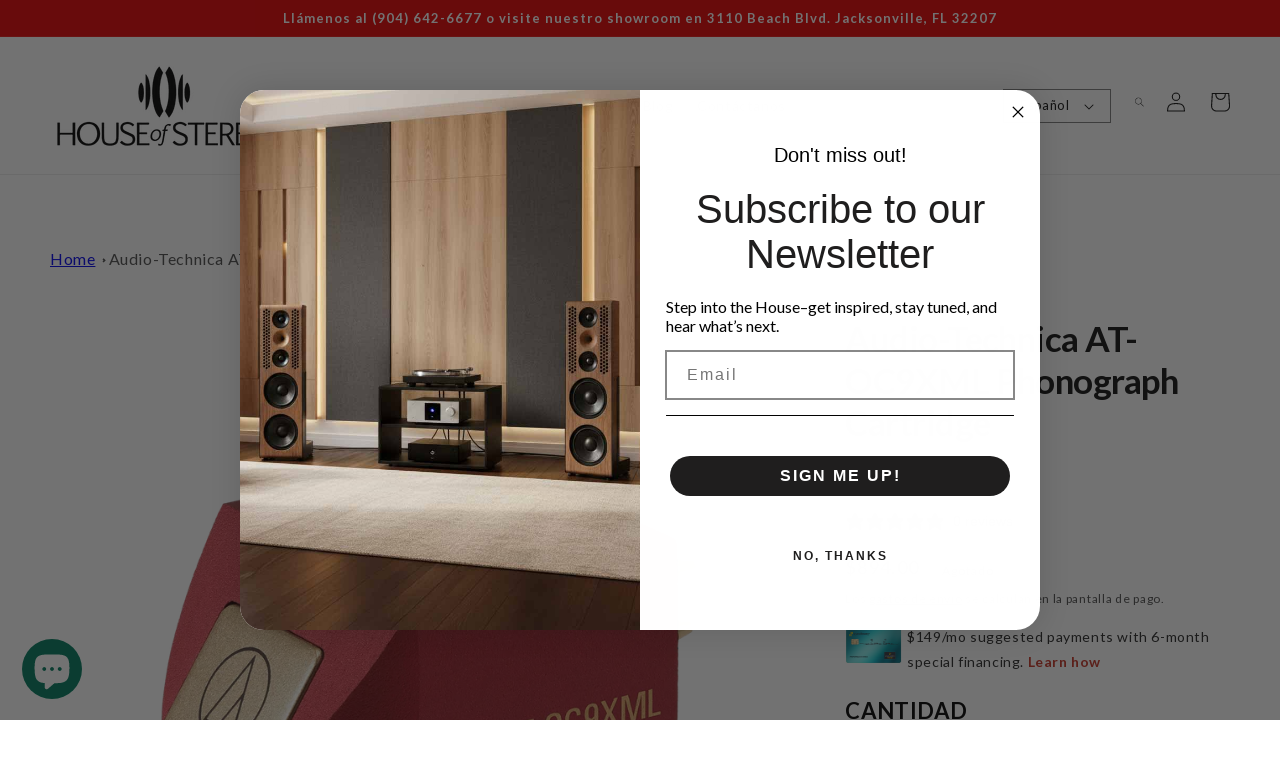

--- FILE ---
content_type: text/html;charset=ISO-8859-1
request_url: https://widgets.syfpayments.com/syf-widget-internal.html?partnerId=PI20862827&flowType=PDP&subFlowType=&cid=unifitest
body_size: 235
content:
<script src="https://widgets.syfpayments.com/syf-widget-internal.latest.js?partnerId=PI20862827&flowType=PDP&subFlowType=" type="text/javascript" crossorigin></script>
<script type="text/javascript" src="https://tags.syf.com/syf-unifi-spa/prod/utag.js" async defer></script>

--- FILE ---
content_type: text/javascript
request_url: https://us1-config.doofinder.com/2.x/838e44ef-deab-4360-9d6c-bac30a5d7ea7.js
body_size: 749
content:
(function (l, a, y, e, r, s, _) {
  l['DoofinderAppsObject'] = r; l[r] = l[r] || function () { (l[r].q = l[r].q || []).push(arguments) };
  s = a.createElement(y); s.async = 1; s.src = e; _ = a.getElementsByTagName(y)[0]; _.parentNode.insertBefore(s, _)
})(window, document, 'script', 'https://cdn.doofinder.com/apps/loader/2.x/loader.min.js', 'doofinderApp');

doofinderApp("config", "store", "838e44ef-deab-4360-9d6c-bac30a5d7ea7")
doofinderApp("config", "zone", "us1")

doofinderApp("config", "settings",
[{"vsn":"1.0","apps":[{"name":"layer","type":"search","options":{"trigger":"input[name='q'], #SearchInput, input[name='search_query'], input[id^='search_query'], header .header__search details summary, header button.site-header__search-toggle","zone":"us1","url_hash":null},"overrides":{"autoload":{"mobile":null,"desktop":null},"layout":"Fullscreen","custom_css":{"mobile":[""],"desktop":[""]},"custom_properties":{"mobile":["--df-accent-primary: #101010;\n--df-accent-primary-hover: #030303;\n--df-accent-primary-active: #000000;"],"desktop":["--df-accent-primary: #101010;\n--df-accent-primary-hover: #030303;\n--df-accent-primary-active: #000000;"]},"search_query_retention":true}}],"settings":{"defaults":{"currency":"USD","language":"en","hashid":"4a47db0d866266adf9f3e08e92624bbc"},"account_code":"7ef995b02140932c58373a34b1d086","search_engines":{"en":{"USD":"4a47db0d866266adf9f3e08e92624bbc"},"es":{"USD":"a94125dc9446b3bf3db9fe52888171fc"}},"checkout_css_selector":null,"checkout_summary_urls":[],"checkout_confirmation_urls":[{"value":"/thank_you","match_type":"regex"},{"value":"/thank-you","match_type":"regex"}],"sales_api_integration":null,"require_cookies_consent":false,"page_type_mappings":[{"id":2349,"type":"home","match_conditions":[]},{"id":16930,"type":"product_pages","match_conditions":[]},{"id":31511,"type":"category_pages","match_conditions":[]},{"id":46092,"type":"shopping_cart","match_conditions":[]}],"register_visits":true,"register_checkouts":true,"ga4_integration":false,"integrations_list":[],"platform_integration_type":"shopify"}}])